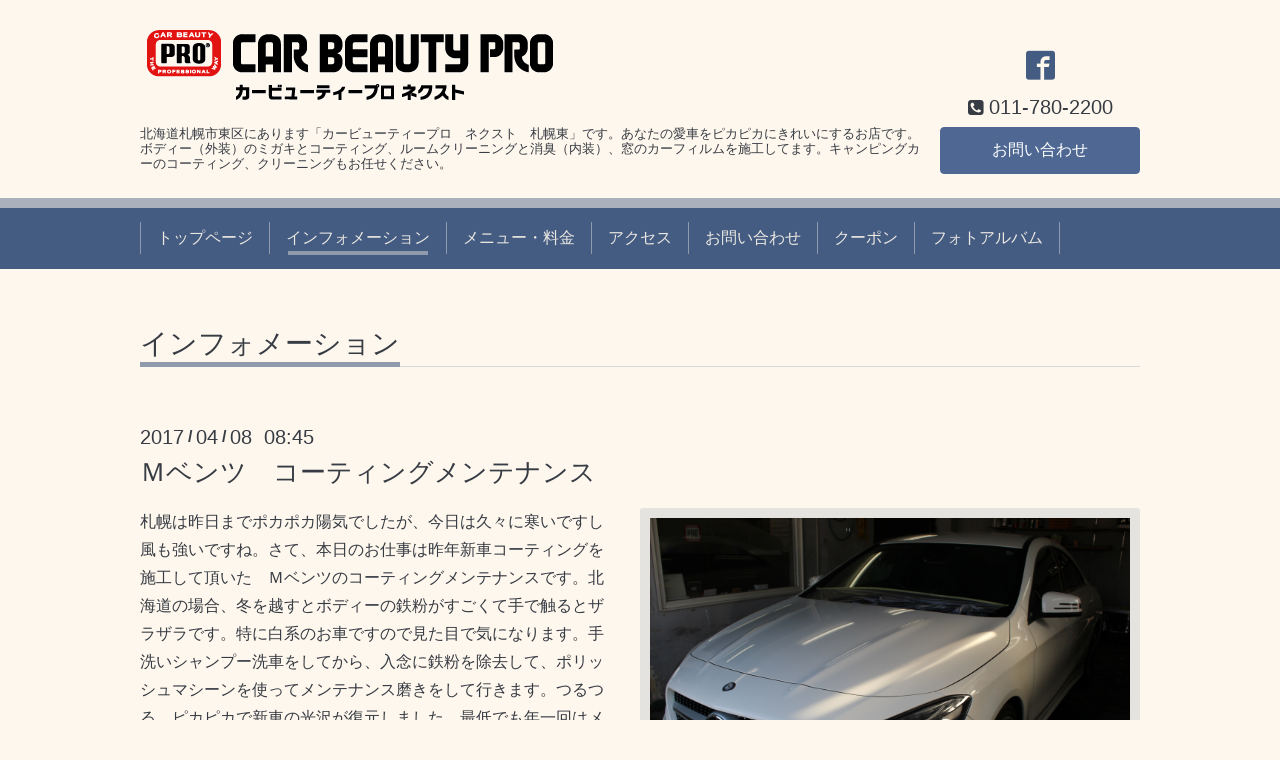

--- FILE ---
content_type: text/html; charset=utf-8
request_url: https://kuruma-pikapika.net/info/1514267
body_size: 3594
content:
<!DOCTYPE html>
<html xmlns="http://www.w3.org/1999/xhtml" xml:lang="ja" lang="ja">
<head><meta name="google-site-verification" content="YgQslwo_FuguVrqCpKr8izLS1rALIeay4tnc5n1gHcU" />
  <!-- Chic: ver.201607070000 -->
  <meta charset="utf-8">
  <title>Ｍベンツ　コーティングメンテナンス - 札幌市にあります、車のコーティング、クリーニング、フィルム専門店｜カービューティープロ　ネクスト　札幌東</title>
  <meta name="viewport" content="width=device-width,initial-scale=1.0,minimum-scale=1.0">

  <meta name="description" content="札幌は昨日までポカポカ陽気でしたが、今日は久々に寒いですし風も強いですね。さて、本日のお仕事は昨年新車コーティングを施工して頂いた　Ｍベンツのコーティングメ...">
  <meta name="keywords" content="北海道,札幌,東区,北区,手稲区,西区,中央区,白石区,厚別区,豊平区,清田区,車,コーティング,クリーニング,カーフィルム,キャンピングカー">

  <meta property="og:title" content="Ｍベンツ　コーティングメンテナンス">
  <meta property="og:image" content="https://cdn.goope.jp/46025/170408190125-58e8b4f52e472.jpg">
  <meta property="og:site_name" content="札幌市にあります、車のコーティング、クリーニング、フィルム専門店｜カービューティープロ　ネクスト　札幌東">
  
  <link rel="alternate" type="application/rss+xml" title="札幌市にあります、車のコーティング、クリーニング、フィルム専門店｜カービューティープロ　ネクスト　札幌東 / RSS" href="/feed.rss">

  <link href="/style.css?300278-1498802599" rel="stylesheet">

  <link href="//maxcdn.bootstrapcdn.com/font-awesome/4.6.3/css/font-awesome.min.css" rel="stylesheet">
  <link href="/assets/slick/slick.css" rel="stylesheet">

  <script src="/assets/jquery/jquery-1.9.1.min.js"></script>
  <script src="/assets/colorbox/jquery.colorbox-min.js"></script>
  <script src="/assets/slick/slick.js"></script>
  <script src="/js/tooltip.js"></script>
  <script src="/assets/lineup/jquery-lineup.min.js"></script>
  <script src="/assets/tile/tile.js"></script>
  <script src="/assets/clipsquareimage/jquery.clipsquareimage.js"></script>
  <script src="/js/theme_chic/init.js"></script>
<meta name="google-site-verification" content="cQ2OTHLnksKPtEjuc5HjPu0Xqv_dKEbgkSxwUJWKEz0" />
</head>
<body id="info">

  <div class="totop">
    <i class="button fa fa-angle-up"></i>
  </div>

  <div class="container">

    <!-- .header -->
    <div class="header">
      <div class="inner">

        <div class="column column_left">
          <h1 class="element logo">
            <a href="https://kuruma-pikapika.net"><img src='//cdn.goope.jp/46025/170108130535nkwg.png' alt='札幌市にあります、車のコーティング、クリーニング、フィルム専門店｜カービューティープロ　ネクスト　札幌東' /></a>
          </h1>

          <div class="element site_description">
            <span>北海道札幌市東区にあります「カービューティープロ　ネクスト　札幌東」です。あなたの愛車をピカピカにきれいにするお店です。ボディー（外装）のミガキとコーティング、ルームクリーニングと消臭（内装）、窓のカーフィルムを施工してます。キャンピングカーのコーティング、クリーニングもお任せください。</span>
          </div>
        </div>

        <div class="column column_right">

          <div class="social_icons">
            

            
            <a href="https://www.facebook.com/234138113705777" target="_blank">
              <span class="icon-facebook"></span>
            </a>
            

            
          </div>

          <div class="element shop_tel" data-shoptel="011-780-2200">
            <div>
              <i class="fa fa-phone-square"></i>&nbsp;<span>011-780-2200</span>
            </div>
          </div>
          <a class="element button_contact" href="https://kuruma-pikapika.net/contact">お問い合わせ</a>
        </div>

      </div>
    </div>
    <!-- /.header -->

    <!-- .navi -->
    <div class="navi">
      <div class="inner">

        <div class="navi_trigger_mobile">
          <i class="fa fa-navicon"></i>&nbsp;MENU
        </div>

        <ul class="navi_list">
          
          <li class="navi_top" data-label="トップページ">
            <a href="/" >トップページ</a>
          </li>
          
          <li class="navi_info active" data-label="インフォメーション">
            <a href="/info" >インフォメーション</a><ul class="sub_navi">
<li><a href='/info/2025-12'>2025-12（2）</a></li>
<li><a href='/info/2025-07'>2025-07（1）</a></li>
<li><a href='/info/2025-01'>2025-01（2）</a></li>
<li><a href='/info/2023-06'>2023-06（1）</a></li>
<li><a href='/info/2023-05'>2023-05（2）</a></li>
<li><a href='/info/2022-02'>2022-02（1）</a></li>
<li><a href='/info/2021-02'>2021-02（1）</a></li>
<li><a href='/info/2020-11'>2020-11（1）</a></li>
<li><a href='/info/2020-04'>2020-04（1）</a></li>
<li><a href='/info/2020-01'>2020-01（1）</a></li>
<li><a href='/info/2019-10'>2019-10（1）</a></li>
<li><a href='/info/2019-04'>2019-04（1）</a></li>
<li><a href='/info/2019-03'>2019-03（1）</a></li>
<li><a href='/info/2018-12'>2018-12（2）</a></li>
<li><a href='/info/2018-08'>2018-08（1）</a></li>
<li><a href='/info/2018-05'>2018-05（1）</a></li>
<li><a href='/info/2018-01'>2018-01（1）</a></li>
<li><a href='/info/2017-11'>2017-11（1）</a></li>
<li><a href='/info/2017-10'>2017-10（1）</a></li>
<li><a href='/info/2017-08'>2017-08（3）</a></li>
<li><a href='/info/2017-07'>2017-07（3）</a></li>
<li><a href='/info/2017-06'>2017-06（1）</a></li>
<li><a href='/info/2017-05'>2017-05（3）</a></li>
<li><a href='/info/2017-04'>2017-04（5）</a></li>
<li><a href='/info/2017-03'>2017-03（6）</a></li>
<li><a href='/info/2017-02'>2017-02（1）</a></li>
<li><a href='/info/2017-01'>2017-01（3）</a></li>
<li><a href='/info/2016-12'>2016-12（1）</a></li>
</ul>

          </li>
          
          <li class="navi_menu" data-label="メニュー・料金">
            <a href="/menu" >メニュー・料金</a>
          </li>
          
          <li class="navi_about" data-label="アクセス">
            <a href="/about" >アクセス</a>
          </li>
          
          <li class="navi_contact" data-label="お問い合わせ">
            <a href="/contact" >お問い合わせ</a>
          </li>
          
          <li class="navi_coupon" data-label="クーポン">
            <a href="/coupon" >クーポン</a>
          </li>
          
          <li class="navi_photo" data-label="フォトアルバム">
            <a href="/photo" >フォトアルバム</a>
          </li>
          
        </ul>

      </div>
    </div>
    <!-- /.navi -->

    <div class="content">

<!-- CONTENT ----------------------------------------------------------------------- -->






<!----------------------------------------------
ページ：インフォメーション
---------------------------------------------->
<script src="/js/theme_chic/info.js"></script>
<div class="inner">

  <h2 class="page_title">
    <span>インフォメーション</span>
  </h2>

  <!-- .autopagerize_page_element -->
  <div class="autopagerize_page_element">

    
    <!-- .article -->
    <div class="article">

      <div class="date">
        2017<span> / </span>04<span> / </span>08&nbsp;&nbsp;08:45
      </div>

      <div class="body">
        <h3 class="article_title">
          <a href="/info/1514267">Ｍベンツ　コーティングメンテナンス</a>
        </h3>

        <div class="photo">
          <img src='//cdn.goope.jp/46025/170408190125-58e8b4f52e472.jpg' alt='IMG_0406.JPG'/>
        </div>

        <div class="textfield">
          <p>札幌は昨日までポカポカ陽気でしたが、今日は久々に寒いですし風も強いですね。さて、本日のお仕事は昨年新車コーティングを施工して頂いた　Ｍベンツのコーティングメンテナンスです。北海道の場合、冬を越すとボディーの鉄粉がすごくて手で触るとザラザラです。特に白系のお車ですので見た目で気になります。手洗いシャンプー洗車をしてから、入念に鉄粉を除去して、ポリッシュマシーンを使ってメンテナンス磨きをして行きます。つるつる、ピカピカで新車の光沢が復元しました。最低でも年一回はメンテナンスが必要です。今回の料金はメンテナンス、鉄粉除去で14,000円税別になります。</p>
        </div>
      </div>

    </div>
    <!-- /.article -->
    

  </div>
  <!-- /.autopagerize_page_element -->

</div>
<!-- /.inner -->




























<!-- CONTENT ----------------------------------------------------------------------- -->

    </div>
    <!-- /.content -->


    


    <div class="gadgets">
      <div class="inner">
      </div>
    </div>

    <div class="today_area section">
      <div class="inner">
        <dl>
          <dt class="date">
            2026.01.20 Tuesday
          </dt>
          
        </dl>
      </div>
    </div>

    <div class="social">
      <div class="inner"><div id="navi_parts">
<div class="navi_parts_detail">
<div id="google_translate_element"></div><script type="text/javascript">function googleTranslateElementInit() {new google.translate.TranslateElement({pageLanguage: 'ja', includedLanguages: 'en,es,fr,it,ja,ko,zh-CN,zh-TW', layout: google.translate.TranslateElement.InlineLayout.SIMPLE}, 'google_translate_element');}</script><script type="text/javascript" src="//translate.google.com/translate_a/element.js?cb=googleTranslateElementInit"></script>
</div>
</div>
<div id="social_widgets">
<div  id="widget_facebook_like" class="social_widget">
<div style="text-align:left;padding-bottom:10px;">
<iframe src="//www.facebook.com/plugins/like.php?href=https%3A%2F%2Fkuruma-pikapika.net&amp;width&amp;layout=button_count&amp;action=like&amp;show_faces=false&amp;share=true&amp;height=21&amp;appId=837439917751931" scrolling="no" frameborder="0" style="border:none; overflow:hidden; height:21px;" allowTransparency="true"></iframe>
</div>
</div>
<div id="widget_facebook_follow" class="social_widget social_widget_facebook_likebox">
<div style="text-align:left;padding-bottom:10px;">
  <iframe src="https://www.facebook.com/plugins/page.php?href=https%3A%2F%2Fwww.facebook.com%2F234138113705777&tabs&width=340&height=70&small_header=true&adapt_container_width=true&hide_cover=true&show_facepile=false&appId" width="340" height="70" style="border:none;overflow:hidden;width:100%;" scrolling="no" frameborder="0" allowTransparency="true"></iframe>
</div>
</div>

</div>
</div>
    </div>

    <div class="footer">
        <div class="inner">

          <div class="qr_area">
            <img src="//r.goope.jp/qr/cbp-next"width="100" height="100" />
          </div>

          <div class="shop_name">
            <a href="https://kuruma-pikapika.net">カービューティープロ　ＮＥＸＴ</a>
          </div>

          <div class="copyright">
            &copy;2026 <a href="https://kuruma-pikapika.net">カービューティープロ　ＮＥＸＴ</a>. All Rights Reserved.
          </div>

          <div class="block counter_area">
            Today: <span class="num">5</span> /
            Yesterday: <span class="num">112</span> /
            Total: <span class="num">355709</span>
          </div>

          <div>
            <div class="powered">
              Powered by <a class="link_color_02" href="https://goope.jp/">グーペ</a> /
              <a class="link_color_02" href="https://admin.goope.jp/">Admin</a>
            </div>

            <div class="shop_rss">
              <span>/ </span><a href="/feed.rss">RSS</a>
            </div>
          </div>

        </div>
    </div>

  </div>
  <!-- /.container -->

</body>
</html>
